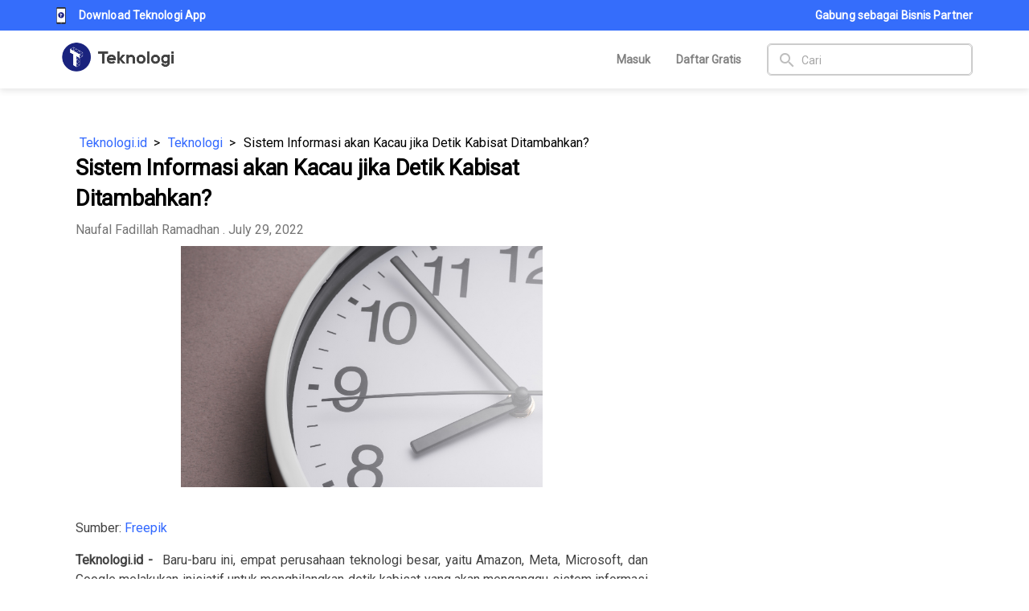

--- FILE ---
content_type: text/css; charset=UTF-8
request_url: https://teknologi.id/statics/css/app.css?v=1.0.5
body_size: 1424
content:
/* con = container */
/* img = image */
.tid-con-user-profile {
  width: 72px;
  height: 72px;
  display: inline-block;
  position: relative;
}

.tid-user-profile {
  width: 72px;
  height: 72px;
  display: inline-block;
  background-position: center;
  background-size: cover;
  background-repeat: no-repeat;
  border-radius: 36px;
}

/* CARD CONTENT */
.tid-card {
  position: relative;
  background: #FFFFFF;
  box-shadow: 0px 0px 9px rgba(0, 0, 0, 0.08);
  border-radius: 4px;
  padding: 8px;

  /* margin-left: 16px; */
  margin-bottom: 16px;
  /* margin-right: 16px; */
}

.tid-card--title {
  font-weight: 600;
  font-size: 16px;
  line-height: 24px;
  color: #000;
}

.tid-dialog {
  background: #fff;
  width: 512px;
  max-width: calc(100% - 32px);
}

.tid-dialog--header {
  background-color: #356DFB;
  height: 50px;
  text-align: center;
  color: white;
}

/* FLEX image with content */
.tid-con-img-content {
  display: flex;
  position: relative;
  padding-top: 8px;
  padding-bottom: 8px;
}

.tid-con-img-content>div:nth-child(1),
.tid-con-img-content>div:nth-child(2) {
  cursor: pointer;
}

.tid-con-img-content>div:first-child {
  width: 80px;
  display: block;
  text-align: center;
}

.tid-con-img-content>div:first-child>img {
  width: 56;
}

.tid-con-img-content--content {
  flex: 1 1 0%;
}

.tid-con-img-content:hover {
  background: #f0f0f0;
}

.tid-con-img-content:hover>i {
  display: block;
}

.tid-con-img-content:hover>i:hover {
  display: block;
  color: #424242;
}

.tid-con-img-content>i {
  color: #757575;
  font-size: 24px;
  position: absolute;
  top: 16px;
  right: 16px;
  display: none;
  cursor: pointer;
}

/* DECORATION */
.line-h {
  border: 1px solid rgba(0, 0, 0, 0.2);
  height: 0px;
  margin-top: 8px;
}

.tid-bot-right {
  position: absolute !important;
  right: 0;
  bottom: 0;
}

.tid-top-right {
  position: absolute !important;
  right: 0;
  top: 0;
}

.tid-top-right--16 {
  position: absolute !important;
  right: 16px;
  top: 16px;
}

/* CROPPER */
.cropper-face.cropper-move {
  border-radius: 50%;
}

/* LAYOUT */
.tid-content-layout {
  display: flex;
  position: relative;
  max-width: 1400px;
  margin: auto;
}

.tid-content-layout>.left,
.tid-content-layout>.right {
  width: 272px;
}

.tid-content-layout>.left-company,
.tid-content-layout>.right-company {
  width: 180px;
}


.tid-content-layout>div {
  padding-left: 8px;
  padding-right: 8px;
  padding-top: 16px;
}

/* FLEX icon with content */
.tid-icon-content {
  display: block;
  margin-bottom: 8px;
}

.tid-icon-content>img {
  display: inline-block;
  vertical-align: middle;
}

.tid-icon-content>div {
  display: inline-block;
  vertical-align: middle;
  margin-left: 8px;
}

/* new style */

.img-responsive {
  max-width: 100%;
  height: auto;
}

img.photo {
  width: 100%;
}

img.detail-photo-caption {
  max-width: 100%;
  width: 100%;
  height: auto;
}

.text-content img {
  max-width: 100%;
  margin-bottom: 1rem;
  /* height: auto; */
}

.text-content h1 {
  font-size: 2em;
  font-weight: bold;
}

.text-content h2 {
  font-size: 1.7em;
}

.text-content h3 {
  font-size: 1.5em;
}

.text-content h4 {
  font-size: 0.7em;
}

.sosmedwrapper iframe,
.instagram-media {
  max-width: 540px;
  width: calc(100% - 2px);
  min-width: 326px;
  border: 0 !important;
  border-radius: 3px;
  box-shadow: 0 0 1px 0 rgba(0, 0, 0, 0.5), 0 1px 4px 0 rgba(0, 0, 0, 0.15) !important;
  margin: 0 auto !important;
}

/* End News Detail */

.square-not-loaded {
  height: 16px !important;
  width: 16px !important;
  background-color: #EFEFEF !important;
}

.visibility-hidden {
  visibility: hidden;
}
.cta-subscription {
  border: 1px solid #DADADA
}
.package-box {
  border: 1px solid #DADADA
}
.package-box.active {
  border: 1px solid blue
}

#content[aria-hidden=true] a[href],
#content[aria-hidden=true] area[href],
#content[aria-hidden=true] input:not([disabled]),
#content[aria-hidden=true] select:not([disabled]),
#content[aria-hidden=true] textarea:not([disabled]),
#content[aria-hidden=true] button:not([disabled]),
#content[aria-hidden=true] [tabindex]:not([disabled]),
#content[aria-hidden=true] [contenteditable=true]:not([disabled]),
.slick-slide[aria-hidden=true] a[href]{
    visibility: hidden;
}

.breadcrumb {
  display: flex;
  flex-wrap: nowrap;
  overflow: hidden;
  white-space: nowrap;
}

.breadcrumb a {
  text-decoration: none;
  padding: 0 5px;
  text-overflow: ellipsis;
  overflow: hidden;
  white-space: nowrap;
  flex: none;
}

.breadcrumb a:not(:last-child)::after {
  content: '>';
  padding-left: 8px;
  color: #000;
}

.breadcrumb a:last-child {
  flex: 1;
  text-overflow: ellipsis;
  overflow: hidden;
  white-space: nowrap;
  color: #000;
}

.breadcrumb a:last-child::after {
  content: '';
}


--- FILE ---
content_type: application/javascript; charset=UTF-8
request_url: https://teknologi.id/js/134.6fc64c76.js
body_size: 2277
content:
(window["webpackJsonp"]=window["webpackJsonp"]||[]).push([[134],{7845:function(t,e,i){var o=i("24fb");e=o(!1),e.push([t.i,".comment[data-v-469eebc3]{width:100%;margin-bottom:2rem}.comment--sub[data-v-469eebc3]{padding-left:5rem}.comment-item[data-v-469eebc3]{display:-webkit-box;display:-ms-flexbox;display:flex;width:100%}.comment-item__content[data-v-469eebc3]{margin-left:1rem;display:block;width:100%}.comment-item__content--action[data-v-469eebc3]{display:-webkit-box;display:-ms-flexbox;display:flex}.comment-name[data-v-469eebc3]{margin:0!important}.comment-date[data-v-469eebc3]{color:rgba(0,0,0,0.5)}.comment-message[data-v-469eebc3]{color:rgba(0,0,0,0.7)}.comment--form-wrapper[data-v-469eebc3]{padding-left:5rem}.wrap-action a[data-v-469eebc3]{color:#3168ff}@media screen and (max-width:480px){.author-photo img[data-v-469eebc3]{width:48px;height:48px}.col-comment[data-v-469eebc3],.comment-date[data-v-469eebc3],.wrap-action[data-v-469eebc3]{font-size:80%}.wrap-action img[data-v-469eebc3]{width:10px;margin-right:4px}}@media screen and (max-width:605px){.wrap-action[data-v-469eebc3]{display:-webkit-inline-box;display:-ms-inline-flexbox;display:inline-flex;-ms-flex-wrap:unset;flex-wrap:unset}.wrap-action .cursor-pointer[data-v-469eebc3]{display:-webkit-box;display:-ms-flexbox;display:flex;-webkit-box-align:center;-ms-flex-align:center;align-items:center}}@media screen and (max-width:767px){.col-comment[data-v-469eebc3]{padding-left:0}}",""]),t.exports=e},9924:function(t,e,i){var o=i("7845");"string"===typeof o&&(o=[[t.i,o,""]]),o.locals&&(t.exports=o.locals);var n=i("499e").default;n("a619feb6",o,!0,{sourceMap:!1})},d49d:function(t,e,i){"use strict";var o=i("9924"),n=i.n(o);n.a},f78f:function(t,e,i){"use strict";i.r(e);var o=function(){var t=this,e=t.$createElement,i=t._self._c||e;return i("div",[t._m(0),t._l(t.comments.data,(function(e){return i("CommentItem",{key:e.id,staticClass:"q-mb-xl",attrs:{comment:e,isChild:!1,idPost:t.idPost,profile:t.profile}})}))],2)},n=[function(){var t=this,e=t.$createElement,i=t._self._c||e;return i("div",{staticClass:"row"},[i("div",{staticClass:"col-6"}),i("div",{staticClass:"col-6"})])}],s=(i("c5f6"),function(){var t=this,e=t.$createElement,i=t._self._c||e;return i("div",{staticClass:"comment"},[i("div",{staticClass:"comment-item"},[i("div",{staticClass:"comment-item__img"},[i("div",{staticClass:"author-photo"},[i("a",{staticClass:"name q-ml-sm",attrs:{href:t.$utils.getUrl(t.$router,t.$route.params.country,"/user/"+t.comment.id_user)}},[i("ImageProfile",{attrs:{src:"undefined"!==typeof t.comment.user?t.comment.user.photo:"",alt:"user",width:"60px",height:"60px"}})],1)])]),i("div",{staticClass:"comment-item__content"},[i("a",{attrs:{href:t.$utils.getUrl(t.$router,t.$route.params.country,"/user/"+t.comment.id_user)}},[i("h6",{staticClass:"text-title comment-name"},[t._v("\n          "+t._s("undefined"!==typeof t.comment.user?t.comment.user.name:"")+"\n        ")])]),i("small",{staticClass:"q-my-sm comment-date"},[t._v(t._s(t.comment.created_at_human))]),i("p",{staticClass:"q-mt-sm comment-message",domProps:{innerHTML:t._s(t.cleanPost)}}),i("div",{staticClass:"comment-item__content--action"},[i("div",{staticClass:"cursor-pointer",on:{click:t.onLikeClicked}},[i("img",{staticClass:"q-mr-sm",attrs:{src:t.comment.is_like?"/statics/icons/icon-like.svg":"/statics/icons/icon-like-off.svg",alt:"Suka",width:"16px",height:"14px"}}),i("a",{staticClass:"sm-hide xs-hide"},[t.comment.total_like>0?i("span",[t._v(t._s(t.comment.total_like))]):t._e(),t._v("\n            "+t._s(t.$t("text.comment_like"))+"\n          ")])]),i("div",{staticClass:"cursor-pointer q-mx-lg"},[i("img",{staticClass:"q-mr-sm",attrs:{src:"/statics/icons/icon-share.svg",alt:"Bagikan",width:"16px",height:"14px"}}),i("a",{staticClass:"sm-hide xs-hide"},[t._v(t._s(t.$t("text.comment_share")))])]),t.isChild?t._e():i("div",{staticClass:"cursor-pointer",on:{click:t.onReplyClicked}},[i("img",{staticClass:"q-mr-sm",attrs:{src:"/statics/icons/icon-comment.svg",alt:"Balas",width:"16px",height:"14px"}}),i("a",{staticClass:"sm-hide xs-hide"},[t._v(t._s(t.$t("text.comment_reply")))])])])])]),i("div",{staticClass:"comment--form-wrapper"},[t.isReply?i("InputComment",{attrs:{id:"input-comment-"+t.comment.id,placeholder:"Berikan balasan Anda",loading:t.loadingReply},on:{onSendClicked:t.onReply},model:{value:t.reply,callback:function(e){t.reply=e},expression:"reply"}}):t._e()],1),i("div",{staticClass:"comment--sub"},[t._l(t.comment.comments,(function(t){return i("AppComment",{key:t.id,staticClass:"q-mt-xl",attrs:{comment:t,isChild:!0}})})),i("div",{staticClass:"text-center"},[t.comment.total_comment>7?i("a",{staticClass:"cursor-pointer",on:{click:t.loadMoreComment}},[t._v("-Muat lebih komentar-")]):t._e()]),i("ModalLogin",{attrs:{show:t.opened},on:{onModalHidden:t.onModalHidden}})],2)])}),a=[],m=(i("7f7f"),i("7cff")),c=i("99f9"),l=i("4cca"),r=i("eed6"),d={name:"AppComment",components:{InputComment:c["default"],ModalLogin:l["default"],ImageProfile:r["a"]},props:{comment:{},isChild:Boolean,idPost:Number,profile:Object},data:function(){return{page:1,reply:"",isReply:!1,loadingReply:!1,opened:!1}},computed:{cleanPost:function(){return this.$sanitize(this.comment.comment)}},methods:{onLikeClicked:function(t){var e=this;this.$utils.isLogin(this.$route.params.country,this.$route.fullPath,{})?Object(m["b"])({id_comment:this.comment.id,is_like:!this.comment.is_like},(function(t){e.comment.is_like=t.is_like,t.is_like?e.comment.total_like+=1:e.comment.total_like-=1}),(function(t,e){console.log(t,e)}),(function(){})):this.opened=!0},loadMoreComment:function(t){var e=this;Object(m["c"])({id_post:this.idPost,page:this.page,id_comment_parent:this.comment.id},(function(t){e.comment.comments=e.comment.comments.concat(t),e.comment.total_comment-=t.length,e.page+=1}),(function(t,e){console.log(t,e)}),(function(){}))},onReplyClicked:function(t){this.isReply=!this.isReply},onReply:function(t){var e=this;this.$utils.isLogin(this.$route.params.country,this.$route.fullPath,{})?""!==this.reply.trim()&&(this.loadingReply=!0,Object(m["d"])({id_post:this.idPost,comment:this.reply.trim(),id_comment_parent:this.comment.id},(function(t){var i=t;i.user={name:e.$q.cookies.get("user").name,photo:e.$q.cookies.get("user").photo},i.is_like=!1,i.total_like=0,e.comment.comments.unshift(i),e.reply="",document.getElementById("input-comment-"+e.comment.id).value=""}),(function(t,e){console.log(t,e)}),(function(){e.loadingReply=!1}))):this.opened=!0},onModalHidden:function(){this.opened=!1}}},p=d,u=(i("d49d"),i("2877")),h=Object(u["a"])(p,s,a,!1,null,"469eebc3",null),f=h.exports,_={name:"ContainerComment",components:{CommentItem:f},data:function(){return{selectOptions:[{label:"Google",value:"goog"},{label:"Facebook",value:"fb"}]}},props:{comments:Object,idPost:Number,profile:Object,totalComment:Number}},b=_,v=Object(u["a"])(b,o,n,!1,null,null,null);e["default"]=v.exports}}]);